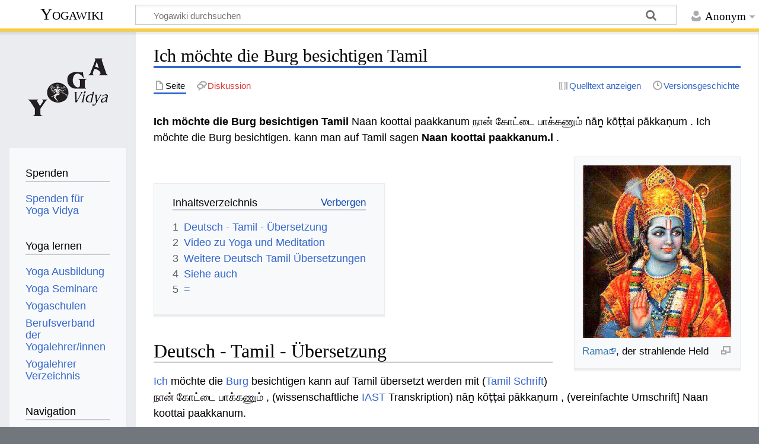

--- FILE ---
content_type: text/html; charset=UTF-8
request_url: https://wiki.yoga-vidya.de/Ich_m%C3%B6chte_die_Burg_besichtigen_Tamil
body_size: 6986
content:
<!DOCTYPE html>
<html class="client-nojs" lang="de" dir="ltr">
<head>
<meta charset="UTF-8"/>
<title>Ich möchte die Burg besichtigen Tamil – Yogawiki</title>
<script>document.documentElement.className="client-js";RLCONF={"wgBreakFrames":false,"wgSeparatorTransformTable":[",\t.",".\t,"],"wgDigitTransformTable":["",""],"wgDefaultDateFormat":"dmy","wgMonthNames":["","Januar","Februar","März","April","Mai","Juni","Juli","August","September","Oktober","November","Dezember"],"wgRequestId":"66e500cc28916596b1f9c943","wgCSPNonce":false,"wgCanonicalNamespace":"","wgCanonicalSpecialPageName":false,"wgNamespaceNumber":0,"wgPageName":"Ich_möchte_die_Burg_besichtigen_Tamil","wgTitle":"Ich möchte die Burg besichtigen Tamil","wgCurRevisionId":914777,"wgRevisionId":914777,"wgArticleId":37062,"wgIsArticle":true,"wgIsRedirect":false,"wgAction":"view","wgUserName":null,"wgUserGroups":["*"],"wgCategories":["Tamil","Tamil Wörterbuch","Wörterbuch Deutsch Tamil"],"wgPageContentLanguage":"de","wgPageContentModel":"wikitext","wgRelevantPageName":"Ich_möchte_die_Burg_besichtigen_Tamil","wgRelevantArticleId":37062,"wgIsProbablyEditable":false,
"wgRelevantPageIsProbablyEditable":false,"wgRestrictionEdit":[],"wgRestrictionMove":[],"ev-youtube-config":{"class":"embedvideo-player","loading":"lazy","frameborder":0,"allow":"accelerometer; clipboard-write; encrypted-media; fullscreen; gyroscope; picture-in-picture; autoplay","modestbranding":1,"allowfullscreen":"true","width":640,"height":360}};RLSTATE={"site.styles":"ready","user.styles":"ready","user":"ready","user.options":"loading","ext.embedVideo.styles":"ready","skins.timeless":"ready"};RLPAGEMODULES=["ext.embedVideo.consent","site","mediawiki.page.ready","mediawiki.toc","skins.timeless.js","ext.embedVideo.overlay"];</script>
<script>(RLQ=window.RLQ||[]).push(function(){mw.loader.implement("user.options@12s5i",function($,jQuery,require,module){mw.user.tokens.set({"patrolToken":"+\\","watchToken":"+\\","csrfToken":"+\\"});});});</script>
<link rel="stylesheet" href="/load.php?lang=de&amp;modules=ext.embedVideo.styles%7Cskins.timeless&amp;only=styles&amp;skin=timeless"/>
<script async="" src="/load.php?lang=de&amp;modules=startup&amp;only=scripts&amp;raw=1&amp;skin=timeless"></script>
<!--[if IE]><link rel="stylesheet" href="/skins/Timeless/resources/IE9fixes.css?ffe73" media="screen"/><![endif]-->
<meta name="ResourceLoaderDynamicStyles" content=""/>
<link rel="stylesheet" href="/load.php?lang=de&amp;modules=site.styles&amp;only=styles&amp;skin=timeless"/>
<meta name="generator" content="MediaWiki 1.39.6"/>
<meta name="format-detection" content="telephone=no"/>
<meta name="viewport" content="width=device-width, initial-scale=1.0, user-scalable=yes, minimum-scale=0.25, maximum-scale=5.0"/>
<link rel="icon" href="/images/favicon.ico"/>
<link rel="search" type="application/opensearchdescription+xml" href="/opensearch_desc.php" title="Yogawiki (de)"/>
<link rel="EditURI" type="application/rsd+xml" href="https://wiki.yoga-vidya.de/api.php?action=rsd"/>
<link rel="alternate" type="application/atom+xml" title="Atom-Feed für „Yogawiki“" href="/index.php?title=Spezial:Letzte_%C3%84nderungen&amp;feed=atom"/>
<!-- Plausible -->
<script defer data-domain="wiki.yoga-vidya.de" src="https://plausible.io/js/script.js"></script>
</head>
<body class="mediawiki ltr sitedir-ltr mw-hide-empty-elt ns-0 ns-subject page-Ich_möchte_die_Burg_besichtigen_Tamil rootpage-Ich_möchte_die_Burg_besichtigen_Tamil skin-timeless action-view skin--responsive"><div id="mw-wrapper"><div id="mw-header-container" class="ts-container"><div id="mw-header" class="ts-inner"><div id="user-tools"><div id="personal"><h2><span>Anonym</span></h2><div id="personal-inner" class="dropdown"><div role="navigation" class="mw-portlet" id="p-personal" title="Benutzermenü" aria-labelledby="p-personal-label"><h3 id="p-personal-label" lang="de" dir="ltr">Nicht angemeldet</h3><div class="mw-portlet-body"><ul lang="de" dir="ltr"><li id="pt-login" class="mw-list-item"><a href="/index.php?title=Spezial:Anmelden&amp;returnto=Ich+m%C3%B6chte+die+Burg+besichtigen+Tamil" title="Sich anzumelden wird gerne gesehen, ist jedoch nicht zwingend erforderlich. [o]" accesskey="o"><span>Anmelden</span></a></li></ul></div></div></div></div></div><div id="p-logo-text" class="mw-portlet" role="banner"><a id="p-banner" class="mw-wiki-title" href="/Hauptseite">Yogawiki</a></div><div class="mw-portlet" id="p-search"><h3 lang="de" dir="ltr"><label for="searchInput">Suche</label></h3><form action="/index.php" id="searchform"><div id="simpleSearch"><div id="searchInput-container"><input type="search" name="search" placeholder="Yogawiki durchsuchen" aria-label="Yogawiki durchsuchen" autocapitalize="sentences" title="Yogawiki durchsuchen [f]" accesskey="f" id="searchInput"/></div><input type="hidden" value="Spezial:Suche" name="title"/><input class="searchButton mw-fallbackSearchButton" type="submit" name="fulltext" title="Suche nach Seiten, die diesen Text enthalten" id="mw-searchButton" value="Suchen"/><input class="searchButton" type="submit" name="go" title="Gehe direkt zu der Seite mit genau diesem Namen, falls sie vorhanden ist." id="searchButton" value="Seite"/></div></form></div></div><div class="visualClear"></div></div><div id="mw-header-hack" class="color-bar"><div class="color-middle-container"><div class="color-middle"></div></div><div class="color-left"></div><div class="color-right"></div></div><div id="mw-header-nav-hack"><div class="color-bar"><div class="color-middle-container"><div class="color-middle"></div></div><div class="color-left"></div><div class="color-right"></div></div></div><div id="menus-cover"></div><div id="mw-content-container" class="ts-container"><div id="mw-content-block" class="ts-inner"><div id="mw-content-wrapper"><div id="mw-content"><div id="content" class="mw-body" role="main"><div class="mw-indicators">
</div>
<h1 id="firstHeading" class="firstHeading mw-first-heading"><span class="mw-page-title-main">Ich möchte die Burg besichtigen Tamil</span></h1><div id="bodyContentOuter"><div id="siteSub">Aus Yogawiki</div><div id="mw-page-header-links"><div role="navigation" class="mw-portlet tools-inline" id="p-namespaces" aria-labelledby="p-namespaces-label"><h3 id="p-namespaces-label" lang="de" dir="ltr">Namensräume</h3><div class="mw-portlet-body"><ul lang="de" dir="ltr"><li id="ca-nstab-main" class="selected mw-list-item"><a href="/Ich_m%C3%B6chte_die_Burg_besichtigen_Tamil" title="Seiteninhalt anzeigen [c]" accesskey="c"><span>Seite</span></a></li><li id="ca-talk" class="new mw-list-item"><a href="/index.php?title=Diskussion:Ich_m%C3%B6chte_die_Burg_besichtigen_Tamil&amp;action=edit&amp;redlink=1" rel="discussion" title="Diskussion zum Seiteninhalt (Seite nicht vorhanden) [t]" accesskey="t"><span>Diskussion</span></a></li></ul></div></div><div role="navigation" class="mw-portlet tools-inline" id="p-more" aria-labelledby="p-more-label"><h3 id="p-more-label" lang="de" dir="ltr">Mehr</h3><div class="mw-portlet-body"><ul lang="de" dir="ltr"><li id="ca-more" class="dropdown-toggle mw-list-item"><span>Mehr</span></li></ul></div></div><div role="navigation" class="mw-portlet tools-inline" id="p-views" aria-labelledby="p-views-label"><h3 id="p-views-label" lang="de" dir="ltr">Seitenaktionen</h3><div class="mw-portlet-body"><ul lang="de" dir="ltr"><li id="ca-view" class="selected mw-list-item"><a href="/Ich_m%C3%B6chte_die_Burg_besichtigen_Tamil"><span>Lesen</span></a></li><li id="ca-viewsource" class="mw-list-item"><a href="/index.php?title=Ich_m%C3%B6chte_die_Burg_besichtigen_Tamil&amp;action=edit" title="Diese Seite ist geschützt. Ihr Quelltext kann dennoch angesehen und kopiert werden. [e]" accesskey="e"><span>Quelltext anzeigen</span></a></li><li id="ca-history" class="mw-list-item"><a href="/index.php?title=Ich_m%C3%B6chte_die_Burg_besichtigen_Tamil&amp;action=history" title="Frühere Versionen dieser Seite [h]" accesskey="h"><span>Versionsgeschichte</span></a></li></ul></div></div></div><div class="visualClear"></div><div id="bodyContent"><div id="contentSub"></div><div id="mw-content-text" class="mw-body-content mw-content-ltr" lang="de" dir="ltr"><div class="mw-parser-output"><p><b>Ich möchte die Burg besichtigen Tamil</b> Naan koottai paakkanum நான் கோட்டை பாக்கணும் nāṉ kōṭṭai pākkaṇum . Ich möchte die Burg besichtigen. kann man auf Tamil sagen <b>Naan koottai paakkanum.l</b> . 
</p>
<div class="thumb tright"><div class="thumbinner" style="width:252px;"><a href="/Datei:Rama_strahlend.jpg" class="image"><img alt="" src="/images/thumb/3/3e/Rama_strahlend.jpg/250px-Rama_strahlend.jpg" decoding="async" width="250" height="291" class="thumbimage" srcset="/images/3/3e/Rama_strahlend.jpg 1.5x" /></a>  <div class="thumbcaption"><div class="magnify"><a href="/Datei:Rama_strahlend.jpg" class="internal" title="vergrößern"></a></div><a target="_blank" rel="noreferrer noopener" class="external text" href="http://www.yoga-vidya.de/Bilder/Galerien/Ramatext.html">Rama</a>, der strahlende Held</div></div></div>
<p><br />
</p>
<div id="toc" class="toc" role="navigation" aria-labelledby="mw-toc-heading"><input type="checkbox" role="button" id="toctogglecheckbox" class="toctogglecheckbox" style="display:none" /><div class="toctitle" lang="de" dir="ltr"><h2 id="mw-toc-heading">Inhaltsverzeichnis</h2><span class="toctogglespan"><label class="toctogglelabel" for="toctogglecheckbox"></label></span></div>
<ul>
<li class="toclevel-1 tocsection-1"><a href="#Deutsch_-_Tamil_-_Übersetzung"><span class="tocnumber">1</span> <span class="toctext">Deutsch - Tamil - Übersetzung</span></a></li>
<li class="toclevel-1 tocsection-2"><a href="#Video_zu_Yoga_und_Meditation"><span class="tocnumber">2</span> <span class="toctext">Video zu Yoga und Meditation</span></a></li>
<li class="toclevel-1 tocsection-3"><a href="#Weitere_Deutsch_Tamil_Übersetzungen"><span class="tocnumber">3</span> <span class="toctext">Weitere Deutsch Tamil Übersetzungen</span></a></li>
<li class="toclevel-1 tocsection-4"><a href="#Siehe_auch"><span class="tocnumber">4</span> <span class="toctext">Siehe auch</span></a></li>
<li class="toclevel-1 tocsection-5"><a href="#="><span class="tocnumber">5</span> <span class="toctext">=</span></a></li>
</ul>
</div>

<h2><span id="Deutsch_-_Tamil_-_.C3.9Cbersetzung"></span><span class="mw-headline" id="Deutsch_-_Tamil_-_Übersetzung">Deutsch - Tamil - Übersetzung</span></h2>
<p><a href="/Ich" title="Ich">Ich</a> möchte die <a href="/Burg" title="Burg">Burg</a> besichtigen kann auf Tamil übersetzt werden mit  (<a href="/Tamil_Schrift" title="Tamil Schrift">Tamil Schrift</a>) நான் கோட்டை பாக்கணும் , (wissenschaftliche <a href="/IAST" title="IAST">IAST</a> Transkription) nāṉ kōṭṭai pākkaṇum , (vereinfachte Umschrift] Naan koottai paakkanum.
</p><p><br />
</p>
<h2><span class="mw-headline" id="Video_zu_Yoga_und_Meditation">Video zu Yoga und Meditation</span></h2>
<p>Tamil Nadu und Sri Lanka haben viele <a target="_blank" rel="noreferrer noopener" class="external text" href="https://www.yoga-vidya.de/yoga/">Yoga</a>  und Ayurveda Zentren. Hier ein Video zum Thema:
</p>
<figure class="embedvideo" data-service="youtube" data-iframeconfig="{&quot;width&quot;:480,&quot;height&quot;:270,&quot;src&quot;:&quot;//www.youtube-nocookie.com/embed/S9k5xFXp6Pk?autoplay=1&quot;}" style="width:480px"><!--
	--><span class="embedvideo-wrapper" style="height:270px"><div class="embedvideo-consent" data-show-privacy-notice="1"><!--
--><div class="embedvideo-overlay"><!--
	--><div class="embedvideo-loader" role="button"><!--
		--><div class="embedvideo-loader__fakeButton">Video laden</div><!--
		--><div class="embedvideo-loader__footer"><!--
			--><div class="embedvideo-loader__service">YouTube</div><!--
		--></div><!--
	--></div><!--
	--><div class="embedvideo-privacyNotice hidden"><!--
		--><div class="embedvideo-privacyNotice__content">YouTube sammelt möglicherweise persönliche Daten. <a href="https://www.youtube.com/howyoutubeworks/user-settings/privacy/" rel="nofollow,noopener" target="_blank" class="embedvideo-privacyNotice__link">Datenschutzrichtlinie</a></div><!--
		--><div class="embedvideo-privacyNotice__buttons"><!--
<p>			--><button class="embedvideo-privacyNotice__continue">Fortfahren</button><!--
			--><button class="embedvideo-privacyNotice__dismiss">Ausblenden</button><!--
</p>
		--></div><!--
	--></div><!--
--></div><!--
--></div></span>
</figure> 
<h2><span id="Weitere_Deutsch_Tamil_.C3.9Cbersetzungen"></span><span class="mw-headline" id="Weitere_Deutsch_Tamil_Übersetzungen">Weitere Deutsch Tamil Übersetzungen</span></h2>
<p>Hier ein paar Links zu anderen Übersetzungen Tamil - Deutsch.
</p>
<ul><li><a href="/Ich_m%C3%B6chte_das_Museum_besichtigen_Tamil" title="Ich möchte das Museum besichtigen Tamil">Ich möchte das Museum besichtigen Tamil</a></li>
<li><a href="/Ich_m%C3%B6chte_das_Schloss_besichtigen_Tamil" title="Ich möchte das Schloss besichtigen Tamil">Ich möchte das Schloss besichtigen Tamil</a></li>
<li><a href="/Ich_m%C3%B6chte_das_Stadtzentrum_besichtigen_Tamil" title="Ich möchte das Stadtzentrum besichtigen Tamil">Ich möchte das Stadtzentrum besichtigen Tamil</a></li>
<li><a href="/Ich_m%C3%B6chte_das_Kloster_besichtigen_Tamil" title="Ich möchte das Kloster besichtigen Tamil">Ich möchte das Kloster besichtigen Tamil</a></li>
<li><a href="/Ich_m%C3%B6chte_die_Kirche_besichtigen_Tamil" title="Ich möchte die Kirche besichtigen Tamil">Ich möchte die Kirche besichtigen Tamil</a></li></ul>
<p><a href="https://www.yoga-vidya.de/service/spenden/" target="_blank" rel="noreferrer noopener"><img alt="Spenden-Logo Yoga-Wiki.jpg" src="/images/b/b3/Spenden-Logo_Yoga-Wiki.jpg" decoding="async" width="240" height="50" /></a>
</p>
<h2><span class="mw-headline" id="Siehe_auch">Siehe auch</span></h2>
<ul><li><a href="/Tamil" title="Tamil">Tamil</a></li>
<li><a href="/Tamil_W%C3%B6rterbuch" title="Tamil Wörterbuch">Tamil Wörterbuch</a></li>
<li><a href="/Tamil_Nadu" title="Tamil Nadu">Tamil Nadu</a></li>
<li><a href="/Hindi" title="Hindi">Hindi</a></li>
<li><a href="/Hindi_W%C3%B6rterbuch" title="Hindi Wörterbuch">Hindi Wörterbuch</a></li>
<li><a href="/Sanskrit" title="Sanskrit">Sanskrit</a></li>
<li><a href="/Sanskrit_W%C3%B6rterbuch" title="Sanskrit Wörterbuch">Sanskrit Wörterbuch</a></li>
<li><a target="_blank" rel="noreferrer noopener" class="external text" href="https://www.yoga-vidya.de/yoga-anfaenger/wie-lerne-ich-yoga/yoga-meditation-einfuehrungsseminar/">Yoga und Meditation Einführung Seminar</a>]</li>
<li><a target="_blank" rel="noreferrer noopener" class="external text" href="https://www.yoga-vidya.de/ayurveda/ayurveda-seminare/">Ayurveda Seminare und Kuren</a></li>
<li><a target="_blank" rel="noreferrer noopener" class="external text" href="https://www.yoga-vidya.de/ausbildung-weiterbildung/ayurveda-ausbildung/">Ayurveda Ausbildung</a></li></ul>
<p><br />
</p>
<h1><span id=".3D"></span><span class="mw-headline" id="=">=</span></h1>
<!-- 
NewPP limit report
Cached time: 20260119220032
Cache expiry: 86400
Reduced expiry: false
Complications: [show‐toc]
CPU time usage: 0.021 seconds
Real time usage: 0.022 seconds
Preprocessor visited node count: 40/1000000
Post‐expand include size: 26/2097152 bytes
Template argument size: 0/2097152 bytes
Highest expansion depth: 2/100
Expensive parser function count: 0/100
Unstrip recursion depth: 0/20
Unstrip post‐expand size: 1253/5000000 bytes
-->
<!--
Transclusion expansion time report (%,ms,calls,template)
100.00%    0.000      1 -total
-->

<!-- Saved in parser cache with key yogawiki_139:pcache:idhash:37062-0!canonical and timestamp 20260119220032 and revision id 914777.
 -->
</div></div><div class="printfooter">
Abgerufen von „<a dir="ltr" href="https://wiki.yoga-vidya.de/index.php?title=Ich_möchte_die_Burg_besichtigen_Tamil&amp;oldid=914777">https://wiki.yoga-vidya.de/index.php?title=Ich_möchte_die_Burg_besichtigen_Tamil&amp;oldid=914777</a>“</div>
<div class="visualClear"></div></div></div></div></div><div id="content-bottom-stuff"><div id="catlinks" class="catlinks" data-mw="interface"><div id="mw-normal-catlinks" class="mw-normal-catlinks"><a href="/Spezial:Kategorien" title="Spezial:Kategorien">Kategorien</a>: <ul><li><a href="/Kategorie:Tamil" title="Kategorie:Tamil">Tamil</a></li><li><a href="/Kategorie:Tamil_W%C3%B6rterbuch" title="Kategorie:Tamil Wörterbuch">Tamil Wörterbuch</a></li><li><a href="/Kategorie:W%C3%B6rterbuch_Deutsch_Tamil" title="Kategorie:Wörterbuch Deutsch Tamil">Wörterbuch Deutsch Tamil</a></li></ul></div></div></div></div><div id="mw-site-navigation"><div id="p-logo" class="mw-portlet" role="banner"><a class="mw-wiki-logo fallback" href="/Hauptseite" title="Hauptseite"></a></div><div id="site-navigation" class="sidebar-chunk"><h2><span>Navigation</span></h2><div class="sidebar-inner"><div role="navigation" class="mw-portlet" id="p-Spenden" aria-labelledby="p-Spenden-label"><h3 id="p-Spenden-label" lang="de" dir="ltr">Spenden</h3><div class="mw-portlet-body"><ul lang="de" dir="ltr"><li id="n-Spenden-für-Yoga-Vidya" class="mw-list-item"><a href="https://www.yoga-vidya.de/service/spenden/" target="_blank"><span>Spenden für Yoga Vidya</span></a></li></ul></div></div><div role="navigation" class="mw-portlet" id="p-Yoga_lernen" aria-labelledby="p-Yoga_lernen-label"><h3 id="p-Yoga_lernen-label" lang="de" dir="ltr">Yoga lernen</h3><div class="mw-portlet-body"><ul lang="de" dir="ltr"><li id="n-Yoga-Ausbildung" class="mw-list-item"><a href="https://www.yoga-vidya.de/ausbildung-weiterbildung/" target="_blank"><span>Yoga Ausbildung</span></a></li><li id="n-Yoga-Seminare" class="mw-list-item"><a href="https://www.yoga-vidya.de/seminare/" target="_blank"><span>Yoga Seminare</span></a></li><li id="n-Yogaschulen" class="mw-list-item"><a href="https://www.yoga-vidya.de/center/" target="_blank"><span>Yogaschulen</span></a></li><li id="n-Berufsverband-der-Yogalehrer/innen" class="mw-list-item"><a href="https://www.yoga-vidya.de/netzwerk/berufsverbaende/byv/byv-infos/" target="_blank"><span>Berufsverband der Yogalehrer/innen</span></a></li><li id="n-Yogalehrer-Verzeichnis" class="mw-list-item"><a href="https://www.yoga-vidya.de/netzwerk/berufsverbaende/byv/berufsverband-der-yogalehrerinnen-byv/yogalehrerverzeichnis/" target="_blank"><span>Yogalehrer Verzeichnis</span></a></li></ul></div></div><div role="navigation" class="mw-portlet" id="p-navigation" aria-labelledby="p-navigation-label"><h3 id="p-navigation-label" lang="de" dir="ltr">Navigation</h3><div class="mw-portlet-body"><ul lang="de" dir="ltr"><li id="n-mainpage-description" class="mw-list-item"><a href="/Hauptseite" title="Hauptseite besuchen [z]" accesskey="z"><span>Hauptseite</span></a></li><li id="n-portal" class="mw-list-item"><a href="/Yogawiki:Gemeinschaftsportal" title="Über das Projekt, was du tun kannst, wo was zu finden ist"><span>Gemeinschafts­portal</span></a></li><li id="n-currentevents" class="mw-list-item"><a href="/Yogawiki:Aktuelle_Ereignisse" title="Hintergrundinformationen zu aktuellen Ereignissen"><span>Aktuelle Ereignisse</span></a></li><li id="n-recentchanges" class="mw-list-item"><a href="/Spezial:Letzte_%C3%84nderungen" title="Liste der letzten Änderungen in diesem Wiki [r]" accesskey="r"><span>Letzte Änderungen</span></a></li><li id="n-randompage" class="mw-list-item"><a href="/Spezial:Zuf%C3%A4llige_Seite" title="Zufällige Seite aufrufen [x]" accesskey="x"><span>Zufällige Seite</span></a></li></ul></div></div></div></div><div id="site-tools" class="sidebar-chunk"><h2><span>Wikiwerkzeuge</span></h2><div class="sidebar-inner"><div role="navigation" class="mw-portlet" id="p-tb" aria-labelledby="p-tb-label"><h3 id="p-tb-label" lang="de" dir="ltr">Wikiwerkzeuge</h3><div class="mw-portlet-body"><ul lang="de" dir="ltr"><li id="t-specialpages" class="mw-list-item"><a href="/Spezial:Spezialseiten" title="Liste aller Spezialseiten [q]" accesskey="q"><span>Spezialseiten</span></a></li></ul></div></div></div></div></div><div id="mw-related-navigation"><div id="page-tools" class="sidebar-chunk"><h2><span>Seitenwerkzeuge</span></h2><div class="sidebar-inner"><div role="navigation" class="mw-portlet emptyPortlet" id="p-cactions" title="Weitere Optionen" aria-labelledby="p-cactions-label"><h3 id="p-cactions-label" lang="de" dir="ltr">Seitenwerkzeuge</h3><div class="mw-portlet-body"><ul lang="de" dir="ltr"></ul></div></div><div role="navigation" class="mw-portlet emptyPortlet" id="p-userpagetools" aria-labelledby="p-userpagetools-label"><h3 id="p-userpagetools-label" lang="de" dir="ltr">Benutzerseitenwerkzeuge</h3><div class="mw-portlet-body"><ul lang="de" dir="ltr"></ul></div></div><div role="navigation" class="mw-portlet" id="p-pagemisc" aria-labelledby="p-pagemisc-label"><h3 id="p-pagemisc-label" lang="de" dir="ltr">Mehr</h3><div class="mw-portlet-body"><ul lang="de" dir="ltr"><li id="t-whatlinkshere" class="mw-list-item"><a href="/Spezial:Linkliste/Ich_m%C3%B6chte_die_Burg_besichtigen_Tamil" title="Liste aller Seiten, die hierher verlinken [j]" accesskey="j"><span>Links auf diese Seite</span></a></li><li id="t-recentchangeslinked" class="mw-list-item"><a href="/Spezial:%C3%84nderungen_an_verlinkten_Seiten/Ich_m%C3%B6chte_die_Burg_besichtigen_Tamil" rel="nofollow" title="Letzte Änderungen an Seiten, die von hier verlinkt sind [k]" accesskey="k"><span>Änderungen an verlinkten Seiten</span></a></li><li id="t-print" class="mw-list-item"><a href="javascript:print();" rel="alternate" title="Druckansicht dieser Seite [p]" accesskey="p"><span>Druckversion</span></a></li><li id="t-permalink" class="mw-list-item"><a href="/index.php?title=Ich_m%C3%B6chte_die_Burg_besichtigen_Tamil&amp;oldid=914777" title="Dauerhafter Link zu dieser Seitenversion"><span>Permanenter Link</span></a></li><li id="t-info" class="mw-list-item"><a href="/index.php?title=Ich_m%C3%B6chte_die_Burg_besichtigen_Tamil&amp;action=info" title="Weitere Informationen über diese Seite"><span>Seiten­­informationen</span></a></li><li id="t-pagelog" class="mw-list-item"><a href="/index.php?title=Spezial:Logbuch&amp;page=Ich+m%C3%B6chte+die+Burg+besichtigen+Tamil"><span>Seitenlogbücher</span></a></li></ul></div></div></div></div><div id="catlinks-sidebar" class="sidebar-chunk"><h2><span>Kategorien</span></h2><div class="sidebar-inner"><div id="sidebar-normal-catlinks" class="mw-normal-catlinks"><div role="navigation" class="mw-portlet" id="p-normal-catlinks" aria-labelledby="p-normal-catlinks-label"><h3 id="p-normal-catlinks-label" lang="de" dir="ltr">Kategorien</h3><div class="mw-portlet-body"><ul><li><a href="/Kategorie:Tamil" title="Kategorie:Tamil">Tamil</a></li><li><a href="/Kategorie:Tamil_W%C3%B6rterbuch" title="Kategorie:Tamil Wörterbuch">Tamil Wörterbuch</a></li><li><a href="/Kategorie:W%C3%B6rterbuch_Deutsch_Tamil" title="Kategorie:Wörterbuch Deutsch Tamil">Wörterbuch Deutsch Tamil</a></li></ul></div></div></div></div></div></div><div class="visualClear"></div></div></div><div id="mw-footer-container" class="mw-footer-container ts-container"><div id="mw-footer" class="mw-footer ts-inner" role="contentinfo" lang="de" dir="ltr"><ul id="footer-icons"><li id="footer-poweredbyico" class="footer-icons"><a href="https://www.mediawiki.org/" target="_blank"><img src="/resources/assets/poweredby_mediawiki_88x31.png" alt="Powered by MediaWiki" srcset="/resources/assets/poweredby_mediawiki_132x47.png 1.5x, /resources/assets/poweredby_mediawiki_176x62.png 2x" width="88" height="31" loading="lazy"/></a></li></ul><div id="footer-list"><ul id="footer-info"><li id="footer-info-lastmod"> Diese Seite wurde zuletzt am 7. April 2020 um 17:32 Uhr bearbeitet.</li><li id="footer-info-0">Diese Seite wurde bisher 1.093-mal abgerufen.</li></ul><ul id="footer-places"><li id="footer-places-privacy"><a href="/Yogawiki:Datenschutz">Datenschutz</a></li><li id="footer-places-about"><a href="/Yogawiki:%C3%9Cber_Yogawiki">Über Yogawiki</a></li><li id="footer-places-disclaimer"><a href="/Yogawiki:Impressum">Impressum</a></li></ul></div><div class="visualClear"></div></div></div></div><script>(RLQ=window.RLQ||[]).push(function(){mw.config.set({"wgPageParseReport":{"limitreport":{"cputime":"0.021","walltime":"0.022","ppvisitednodes":{"value":40,"limit":1000000},"postexpandincludesize":{"value":26,"limit":2097152},"templateargumentsize":{"value":0,"limit":2097152},"expansiondepth":{"value":2,"limit":100},"expensivefunctioncount":{"value":0,"limit":100},"unstrip-depth":{"value":0,"limit":20},"unstrip-size":{"value":1253,"limit":5000000},"timingprofile":["100.00%    0.000      1 -total"]},"cachereport":{"timestamp":"20260119220032","ttl":86400,"transientcontent":false}}});mw.config.set({"wgBackendResponseTime":95});});</script>
</body>
</html>